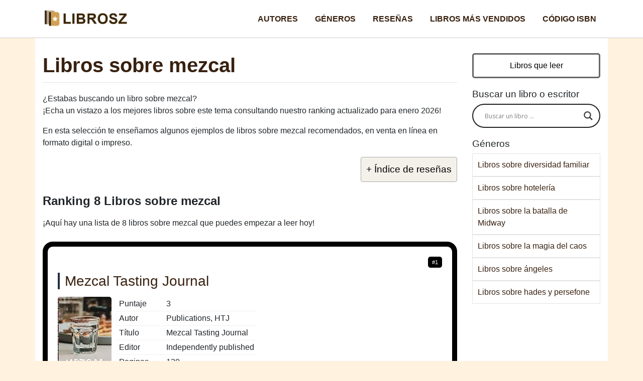

--- FILE ---
content_type: text/html; charset=UTF-8
request_url: https://librosz.es/generos/libros-sobre-mezcal/
body_size: 13961
content:
<!DOCTYPE html>
<html lang="es">
<head>
  <meta charset="utf-8">
  <meta name="viewport" content="width=device-width, initial-scale=1, shrink-to-fit=no">
  <link href="https://librosz.es/wp-content/themes/libros/css/stile-rosa.css" rel="stylesheet">
	<link rel="icon" href="/favicon.ico"  /><script src="https://ajax.googleapis.com/ajax/libs/jquery/3.6.0/jquery.min.js" defer></script>
<meta name='robots' content='max-image-preview:large' />
	<style>img:is([sizes="auto" i], [sizes^="auto," i]) { contain-intrinsic-size: 3000px 1500px }</style>
	
	<!-- This site is optimized with the Yoast SEO plugin v15.4 - https://yoast.com/wordpress/plugins/seo/ -->
	<title>▷ Mejores libros sobre mezcal 2026 - Clasificación de libros</title>
	<meta name="description" content="¿Estabas buscando libros sobre mezcal? Echa un vistazo al ranking de los libros sobre mezcal más recomendados en enero 2026 con resúmenes y opiniones de lectores." />
	<meta name="robots" content="index, follow, max-snippet:-1, max-image-preview:large, max-video-preview:-1" />
	<link rel="canonical" href="https://librosz.es/generos/libros-sobre-mezcal/" />
	<meta property="og:locale" content="es_ES" />
	<meta property="og:type" content="webpage" />
	<meta property="og:title" content="▷ Mejores libros sobre mezcal 2026 - Clasificación de libros" />
	<meta property="og:description" content="¿Estabas buscando libros sobre mezcal? Echa un vistazo al ranking de los libros sobre mezcal más recomendados en enero 2026 con resúmenes y opiniones de lectores." />
	<meta property="og:url" content="https://librosz.es/generos/libros-sobre-mezcal/" />
	<meta property="og:site_name" content="Librosz" />
	<meta property="article:publisher" content="https://www.facebook.com/libroszes/" />
	<meta property="og:image" content="https://librosz.es/thumbs/libros-sobre-mezcal.jpg" /><meta property="og:image:width" content="1920" />
	<meta property="og:image:height" content="1080" />
	<meta name="twitter:card" content="summary_large_image" />
	<meta name="twitter:creator" content="@librosz" />
	<meta name="twitter:site" content="@librosz" />
	<script type="application/ld+json" class="yoast-schema-graph">{"@context":"https://schema.org","@graph":[{"@type":"WebSite","@id":"https://librosz.es/#website","url":"https://librosz.es/","name":"Librosz","description":"","potentialAction":[{"@type":"SearchAction","target":"https://librosz.es/?s={search_term_string}","query-input":"required name=search_term_string"}],"inLanguage":"es"},{"@type":"WebPage","@id":"https://librosz.es/generos/libros-sobre-mezcal/#webpage","url":"https://librosz.es/generos/libros-sobre-mezcal/","name":"\u25b7 Mejores libros sobre mezcal 2026 - Clasificaci\u00f3n de libros","isPartOf":{"@id":"https://librosz.es/#website"},"datePublished":"2022-03-30T10:05:00+00:00","dateModified":"2022-03-30T10:05:00+00:00","author":{"@id":"https://librosz.es/#/schema/person/f943c8c936884f0a66dea3372d0f4cc7"},"description":"\u00bfEstabas buscando libros sobre mezcal? Echa un vistazo al ranking de los libros sobre mezcal m\u00e1s recomendados en enero 2026 con res\u00famenes y opiniones de lectores.","inLanguage":"es","potentialAction":[{"@type":"ReadAction","target":["https://librosz.es/generos/libros-sobre-mezcal/"]}]},{"@type":"Person","@id":"https://librosz.es/#/schema/person/f943c8c936884f0a66dea3372d0f4cc7","name":"Librosz","image":{"@type":"ImageObject","@id":"https://librosz.es/#personlogo","inLanguage":"es","url":"https://secure.gravatar.com/avatar/c9034e6c7ed216c201f5854e6428de68?s=96&d=wavatar&r=g","caption":"Librosz"},"sameAs":["https://librosz.es"]}]}</script>
	<!-- / Yoast SEO plugin. -->


<style id='classic-theme-styles-inline-css' type='text/css'>
/*! This file is auto-generated */
.wp-block-button__link{color:#fff;background-color:#32373c;border-radius:9999px;box-shadow:none;text-decoration:none;padding:calc(.667em + 2px) calc(1.333em + 2px);font-size:1.125em}.wp-block-file__button{background:#32373c;color:#fff;text-decoration:none}
</style>
<style id='global-styles-inline-css' type='text/css'>
:root{--wp--preset--aspect-ratio--square: 1;--wp--preset--aspect-ratio--4-3: 4/3;--wp--preset--aspect-ratio--3-4: 3/4;--wp--preset--aspect-ratio--3-2: 3/2;--wp--preset--aspect-ratio--2-3: 2/3;--wp--preset--aspect-ratio--16-9: 16/9;--wp--preset--aspect-ratio--9-16: 9/16;--wp--preset--color--black: #000000;--wp--preset--color--cyan-bluish-gray: #abb8c3;--wp--preset--color--white: #ffffff;--wp--preset--color--pale-pink: #f78da7;--wp--preset--color--vivid-red: #cf2e2e;--wp--preset--color--luminous-vivid-orange: #ff6900;--wp--preset--color--luminous-vivid-amber: #fcb900;--wp--preset--color--light-green-cyan: #7bdcb5;--wp--preset--color--vivid-green-cyan: #00d084;--wp--preset--color--pale-cyan-blue: #8ed1fc;--wp--preset--color--vivid-cyan-blue: #0693e3;--wp--preset--color--vivid-purple: #9b51e0;--wp--preset--gradient--vivid-cyan-blue-to-vivid-purple: linear-gradient(135deg,rgba(6,147,227,1) 0%,rgb(155,81,224) 100%);--wp--preset--gradient--light-green-cyan-to-vivid-green-cyan: linear-gradient(135deg,rgb(122,220,180) 0%,rgb(0,208,130) 100%);--wp--preset--gradient--luminous-vivid-amber-to-luminous-vivid-orange: linear-gradient(135deg,rgba(252,185,0,1) 0%,rgba(255,105,0,1) 100%);--wp--preset--gradient--luminous-vivid-orange-to-vivid-red: linear-gradient(135deg,rgba(255,105,0,1) 0%,rgb(207,46,46) 100%);--wp--preset--gradient--very-light-gray-to-cyan-bluish-gray: linear-gradient(135deg,rgb(238,238,238) 0%,rgb(169,184,195) 100%);--wp--preset--gradient--cool-to-warm-spectrum: linear-gradient(135deg,rgb(74,234,220) 0%,rgb(151,120,209) 20%,rgb(207,42,186) 40%,rgb(238,44,130) 60%,rgb(251,105,98) 80%,rgb(254,248,76) 100%);--wp--preset--gradient--blush-light-purple: linear-gradient(135deg,rgb(255,206,236) 0%,rgb(152,150,240) 100%);--wp--preset--gradient--blush-bordeaux: linear-gradient(135deg,rgb(254,205,165) 0%,rgb(254,45,45) 50%,rgb(107,0,62) 100%);--wp--preset--gradient--luminous-dusk: linear-gradient(135deg,rgb(255,203,112) 0%,rgb(199,81,192) 50%,rgb(65,88,208) 100%);--wp--preset--gradient--pale-ocean: linear-gradient(135deg,rgb(255,245,203) 0%,rgb(182,227,212) 50%,rgb(51,167,181) 100%);--wp--preset--gradient--electric-grass: linear-gradient(135deg,rgb(202,248,128) 0%,rgb(113,206,126) 100%);--wp--preset--gradient--midnight: linear-gradient(135deg,rgb(2,3,129) 0%,rgb(40,116,252) 100%);--wp--preset--font-size--small: 13px;--wp--preset--font-size--medium: 20px;--wp--preset--font-size--large: 36px;--wp--preset--font-size--x-large: 42px;--wp--preset--spacing--20: 0.44rem;--wp--preset--spacing--30: 0.67rem;--wp--preset--spacing--40: 1rem;--wp--preset--spacing--50: 1.5rem;--wp--preset--spacing--60: 2.25rem;--wp--preset--spacing--70: 3.38rem;--wp--preset--spacing--80: 5.06rem;--wp--preset--shadow--natural: 6px 6px 9px rgba(0, 0, 0, 0.2);--wp--preset--shadow--deep: 12px 12px 50px rgba(0, 0, 0, 0.4);--wp--preset--shadow--sharp: 6px 6px 0px rgba(0, 0, 0, 0.2);--wp--preset--shadow--outlined: 6px 6px 0px -3px rgba(255, 255, 255, 1), 6px 6px rgba(0, 0, 0, 1);--wp--preset--shadow--crisp: 6px 6px 0px rgba(0, 0, 0, 1);}:where(.is-layout-flex){gap: 0.5em;}:where(.is-layout-grid){gap: 0.5em;}body .is-layout-flex{display: flex;}.is-layout-flex{flex-wrap: wrap;align-items: center;}.is-layout-flex > :is(*, div){margin: 0;}body .is-layout-grid{display: grid;}.is-layout-grid > :is(*, div){margin: 0;}:where(.wp-block-columns.is-layout-flex){gap: 2em;}:where(.wp-block-columns.is-layout-grid){gap: 2em;}:where(.wp-block-post-template.is-layout-flex){gap: 1.25em;}:where(.wp-block-post-template.is-layout-grid){gap: 1.25em;}.has-black-color{color: var(--wp--preset--color--black) !important;}.has-cyan-bluish-gray-color{color: var(--wp--preset--color--cyan-bluish-gray) !important;}.has-white-color{color: var(--wp--preset--color--white) !important;}.has-pale-pink-color{color: var(--wp--preset--color--pale-pink) !important;}.has-vivid-red-color{color: var(--wp--preset--color--vivid-red) !important;}.has-luminous-vivid-orange-color{color: var(--wp--preset--color--luminous-vivid-orange) !important;}.has-luminous-vivid-amber-color{color: var(--wp--preset--color--luminous-vivid-amber) !important;}.has-light-green-cyan-color{color: var(--wp--preset--color--light-green-cyan) !important;}.has-vivid-green-cyan-color{color: var(--wp--preset--color--vivid-green-cyan) !important;}.has-pale-cyan-blue-color{color: var(--wp--preset--color--pale-cyan-blue) !important;}.has-vivid-cyan-blue-color{color: var(--wp--preset--color--vivid-cyan-blue) !important;}.has-vivid-purple-color{color: var(--wp--preset--color--vivid-purple) !important;}.has-black-background-color{background-color: var(--wp--preset--color--black) !important;}.has-cyan-bluish-gray-background-color{background-color: var(--wp--preset--color--cyan-bluish-gray) !important;}.has-white-background-color{background-color: var(--wp--preset--color--white) !important;}.has-pale-pink-background-color{background-color: var(--wp--preset--color--pale-pink) !important;}.has-vivid-red-background-color{background-color: var(--wp--preset--color--vivid-red) !important;}.has-luminous-vivid-orange-background-color{background-color: var(--wp--preset--color--luminous-vivid-orange) !important;}.has-luminous-vivid-amber-background-color{background-color: var(--wp--preset--color--luminous-vivid-amber) !important;}.has-light-green-cyan-background-color{background-color: var(--wp--preset--color--light-green-cyan) !important;}.has-vivid-green-cyan-background-color{background-color: var(--wp--preset--color--vivid-green-cyan) !important;}.has-pale-cyan-blue-background-color{background-color: var(--wp--preset--color--pale-cyan-blue) !important;}.has-vivid-cyan-blue-background-color{background-color: var(--wp--preset--color--vivid-cyan-blue) !important;}.has-vivid-purple-background-color{background-color: var(--wp--preset--color--vivid-purple) !important;}.has-black-border-color{border-color: var(--wp--preset--color--black) !important;}.has-cyan-bluish-gray-border-color{border-color: var(--wp--preset--color--cyan-bluish-gray) !important;}.has-white-border-color{border-color: var(--wp--preset--color--white) !important;}.has-pale-pink-border-color{border-color: var(--wp--preset--color--pale-pink) !important;}.has-vivid-red-border-color{border-color: var(--wp--preset--color--vivid-red) !important;}.has-luminous-vivid-orange-border-color{border-color: var(--wp--preset--color--luminous-vivid-orange) !important;}.has-luminous-vivid-amber-border-color{border-color: var(--wp--preset--color--luminous-vivid-amber) !important;}.has-light-green-cyan-border-color{border-color: var(--wp--preset--color--light-green-cyan) !important;}.has-vivid-green-cyan-border-color{border-color: var(--wp--preset--color--vivid-green-cyan) !important;}.has-pale-cyan-blue-border-color{border-color: var(--wp--preset--color--pale-cyan-blue) !important;}.has-vivid-cyan-blue-border-color{border-color: var(--wp--preset--color--vivid-cyan-blue) !important;}.has-vivid-purple-border-color{border-color: var(--wp--preset--color--vivid-purple) !important;}.has-vivid-cyan-blue-to-vivid-purple-gradient-background{background: var(--wp--preset--gradient--vivid-cyan-blue-to-vivid-purple) !important;}.has-light-green-cyan-to-vivid-green-cyan-gradient-background{background: var(--wp--preset--gradient--light-green-cyan-to-vivid-green-cyan) !important;}.has-luminous-vivid-amber-to-luminous-vivid-orange-gradient-background{background: var(--wp--preset--gradient--luminous-vivid-amber-to-luminous-vivid-orange) !important;}.has-luminous-vivid-orange-to-vivid-red-gradient-background{background: var(--wp--preset--gradient--luminous-vivid-orange-to-vivid-red) !important;}.has-very-light-gray-to-cyan-bluish-gray-gradient-background{background: var(--wp--preset--gradient--very-light-gray-to-cyan-bluish-gray) !important;}.has-cool-to-warm-spectrum-gradient-background{background: var(--wp--preset--gradient--cool-to-warm-spectrum) !important;}.has-blush-light-purple-gradient-background{background: var(--wp--preset--gradient--blush-light-purple) !important;}.has-blush-bordeaux-gradient-background{background: var(--wp--preset--gradient--blush-bordeaux) !important;}.has-luminous-dusk-gradient-background{background: var(--wp--preset--gradient--luminous-dusk) !important;}.has-pale-ocean-gradient-background{background: var(--wp--preset--gradient--pale-ocean) !important;}.has-electric-grass-gradient-background{background: var(--wp--preset--gradient--electric-grass) !important;}.has-midnight-gradient-background{background: var(--wp--preset--gradient--midnight) !important;}.has-small-font-size{font-size: var(--wp--preset--font-size--small) !important;}.has-medium-font-size{font-size: var(--wp--preset--font-size--medium) !important;}.has-large-font-size{font-size: var(--wp--preset--font-size--large) !important;}.has-x-large-font-size{font-size: var(--wp--preset--font-size--x-large) !important;}
:where(.wp-block-post-template.is-layout-flex){gap: 1.25em;}:where(.wp-block-post-template.is-layout-grid){gap: 1.25em;}
:where(.wp-block-columns.is-layout-flex){gap: 2em;}:where(.wp-block-columns.is-layout-grid){gap: 2em;}
:root :where(.wp-block-pullquote){font-size: 1.5em;line-height: 1.6;}
</style>
<link rel='stylesheet' id='contact-form-7-css' href='https://librosz.es/wp-content/plugins/contact-form-7/includes/css/styles.css?ver=5.4.1' type='text/css' media='all' />
<link rel='stylesheet' id='wpdreams-asl-basic-css' href='https://librosz.es/wp-content/plugins/ajax-search-lite/css/style.basic.css?ver=4.9.3' type='text/css' media='all' />
<link rel='stylesheet' id='wpdreams-ajaxsearchlite-css' href='https://librosz.es/wp-content/plugins/ajax-search-lite/css/style-curvy-black.css?ver=4.9.3' type='text/css' media='all' />


                <link href='//fonts.googleapis.com/css?family=Open+Sans' rel='stylesheet' type='text/css'>
                                <style type="text/css">
                    
            @font-face {
                font-family: 'aslsicons2';
                src: url('https://librosz.es/wp-content/plugins/ajax-search-lite/css/fonts/icons2.eot');
                src: url('https://librosz.es/wp-content/plugins/ajax-search-lite/css/fonts/icons2.eot?#iefix') format('embedded-opentype'),
                     url('https://librosz.es/wp-content/plugins/ajax-search-lite/css/fonts/icons2.woff2') format('woff2'),
                     url('https://librosz.es/wp-content/plugins/ajax-search-lite/css/fonts/icons2.woff') format('woff'),
                     url('https://librosz.es/wp-content/plugins/ajax-search-lite/css/fonts/icons2.ttf') format('truetype'),
                     url('https://librosz.es/wp-content/plugins/ajax-search-lite/css/fonts/icons2.svg#icons') format('svg');
                font-weight: normal;
                font-style: normal;
            }
            div[id*='ajaxsearchlitesettings'].searchsettings .asl_option_inner label {
                font-size: 0px !important;
                color: rgba(0, 0, 0, 0);
            }
            div[id*='ajaxsearchlitesettings'].searchsettings .asl_option_inner label:after {
                font-size: 11px !important;
                position: absolute;
                top: 0;
                left: 0;
                z-index: 1;
            }
            div[id*='ajaxsearchlite'].wpdreams_asl_container {
                width: 100%;
                margin: 0px 0px 0px 0px;
            }
            div[id*='ajaxsearchliteres'].wpdreams_asl_results div.resdrg span.highlighted {
                font-weight: bold;
                color: rgba(217, 49, 43, 1);
                background-color: rgba(238, 238, 238, 1);
            }
            div[id*='ajaxsearchliteres'].wpdreams_asl_results .results div.asl_image {
                width: 15px;
                height: 15px;
                background-size: cover;
                background-repeat: no-repeat;
            }
            div.asl_r .results {
                max-height: none;
            }
            
                div.asl_r.asl_w.vertical .results .item::after {
                    display: block;
                    position: absolute;
                    bottom: 0;
                    content: '';
                    height: 1px;
                    width: 100%;
                    background: #D8D8D8;
                }
                div.asl_r.asl_w.vertical .results .item.asl_last_item::after {
                    display: none;
                }
                                </style>
                            <script type="text/javascript">
                if ( typeof _ASL !== "undefined" && _ASL !== null && typeof _ASL.initialize !== "undefined" )
                    _ASL.initialize();
            </script>
            <noscript><style id="rocket-lazyload-nojs-css">.rll-youtube-player, [data-lazy-src]{display:none !important;}</style></noscript><script type="application/ld+json">{"@context":"https://schema.org","@type":"FAQPage","mainEntity":[{"@type":"Question","name":"¿Dónde puedo encontrar libros sobre mezcal?","acceptedAnswer":{"@type":"Answer","text":"En nuestra selección, encontrarás 8 libros sobre mezcal, con el título, editorial, fecha de publicación y una puntuación de 1 a 5 estrellas cada uno."}},{"@type":"Question","name":"¿Cuál es el mejor libro sobre mezcal?","acceptedAnswer":{"@type":"Answer","text":"Entre libros sobre mezcal, podrías leer Tequila Aficionado Mezcal Tasting Journal: A comprehensive journal and workbook for Mezcal enthusiasts to document their tasting journey complete with scoring worksheets and comprehensive aroma wheel, publicado en 2020 por Starkman, Alvin. Lee la historia y revisa la compra <a href=\"https://www.amazon.es/dp/B08DDJJ2M6?tag=libroszes-21\">aquí</a>."}},{"@type":"Question","name":"¿Cuál es el título de un libro sobre mezcal que sea barato?","acceptedAnswer":{"@type":"Answer","text":"Considerando 8 libros sobre mezcal, podrías empezar a leer Mezcal Tasting Journal escrito por el autor Publications, HTJ, publicado en 2022 por Independently published. "}}]}</script>



</head>

<body>


  <nav class="navbar navbar-expand-lg navbar-dark bg-dark fixed-top">
    <div class="container">
      <a class="navbar-brand" href="/" title="Librosz"> </a>
      <button class="navbar-toggler" type="button" data-toggle="collapse" data-target="#navbarResponsive" aria-controls="navbarResponsive" aria-expanded="false" aria-label="Toggle navigation">
        <span class="navbar-toggler-icon"></span>
      </button>
      <div class="collapse navbar-collapse" id="navbarResponsive">
	  
	  <div class="ml-auto"><ul id="menu-menu" class="nav navbar-nav  "><li itemscope="itemscope" itemtype="https://www.schema.org/SiteNavigationElement" id="menu-item-1048" class="menu-item menu-item-type-taxonomy menu-item-object-category menu-item-1048 nav-item"><a title="Autores" href="https://librosz.es/autores/" class="nav-link">Autores</a></li>
<li itemscope="itemscope" itemtype="https://www.schema.org/SiteNavigationElement" id="menu-item-1049" class="menu-item menu-item-type-taxonomy menu-item-object-category current-post-ancestor current-menu-parent current-post-parent active menu-item-1049 nav-item"><a title="Géneros" href="https://librosz.es/generos/" class="nav-link">Géneros</a></li>
<li itemscope="itemscope" itemtype="https://www.schema.org/SiteNavigationElement" id="menu-item-1050" class="menu-item menu-item-type-taxonomy menu-item-object-category menu-item-1050 nav-item"><a title="Reseñas" href="https://librosz.es/resenas/" class="nav-link">Reseñas</a></li>
<li itemscope="itemscope" itemtype="https://www.schema.org/SiteNavigationElement" id="menu-item-1056" class="menu-item menu-item-type-post_type menu-item-object-page menu-item-1056 nav-item"><a title="Libros más vendidos" href="https://librosz.es/ranking-de-libros-mas-vendidos/" class="nav-link">Libros más vendidos</a></li>
<li itemscope="itemscope" itemtype="https://www.schema.org/SiteNavigationElement" id="menu-item-1057" class="menu-item menu-item-type-post_type menu-item-object-page menu-item-1057 nav-item"><a title="Código ISBN" href="https://librosz.es/codigo-isbn/" class="nav-link">Código ISBN</a></li>
</ul></div>	  
        
		
		
      </div>
    </div>
  </nav>
	


  <!-- Page Content -->
  <div class="container">

    <div class="row">




      <div class="col-lg-9 ">
	  
									
						<h1>Libros sobre mezcal</h1>
					
					<div id="articolo">
<p>¿Estabas buscando un libro sobre mezcal?<br />
¡Echa un vistazo a los mejores libros sobre este tema consultando nuestro ranking actualizado para enero 2026!</p>
<p>En esta selección te enseñamos algunos ejemplos de libros sobre mezcal recomendados, en venta en línea en formato digital o impreso.</p>
<div id="ez-toc-container" class="ez-toc-v2_0_16 counter-hierarchy ez-toc-grey">
<div class="ez-toc-title-container" onclick="togglebut()">
<p class="ez-toc-title">+ Índice de reseñas</p>
<span class="ez-toc-title-toggle"></span></div>
<nav id="togglerin" style="display: none;"><ul class="ez-toc-list ez-toc-list-level-1">
<li class="ez-toc-page-1 ez-toc-heading-level-2"><a class="ez-toc-link" href="#ranking-libros-sobre-mezcal" >Ranking 8 Libros sobre mezcal</a></li>
<li class="ez-toc-page-1 ez-toc-heading-level-2"><a class="ez-toc-link" href="#escritores-libros-sobre-mezcal" >Escritores de Libros sobre mezcal</a></li>
<li class="ez-toc-page-1 ez-toc-heading-level-2"><a class="ez-toc-link" href="#faq">Preguntas acerca de libros</a></li><li class="ez-toc-page-1 ez-toc-heading-level-2"><a class="ez-toc-link" href="#related" >Búsquedas e ideas relacionadas</a></li><li class="ez-toc-page-1 ez-toc-heading-level-2"><a class="ez-toc-link" href="#que-libro" >¿Qué libro sobre mezcal leer?</a></li>
</ul></nav></div><h2 id="ranking-libros-sobre-mezcal">Ranking 8 Libros sobre mezcal</h2>
<p class="intro-classifica">¡Aquí hay una lista de 8 libros sobre mezcal que puedes empezar a leer hoy!</p>
<div class="ogg" itemscope itemtype="http://schema.org/Book"><span class="posit">#1</span><h3 class="prd">Mezcal Tasting Journal</h3>
<div class="immagine"><img decoding="async" itemprop="image" loading="lazy" src="data:image/svg+xml,%3Csvg%20xmlns='http://www.w3.org/2000/svg'%20viewBox='0%200%200%200'%3E%3C/svg%3E" class="lazyload" alt="Mezcal Tasting Journal" data-lazy-src="https://m.media-amazon.com/images/I/41oE3QeSjXL._SL160_.jpg"><noscript><img decoding="async" itemprop="image" loading="lazy" src="https://m.media-amazon.com/images/I/41oE3QeSjXL._SL160_.jpg" class="lazyload" alt="Mezcal Tasting Journal"></noscript></div>
<div id="dettaglioc1" class="dettaglio city">
<table>
<tbody>
<tr >
<td class="property" >Puntaje</td>
<td >3</td>
</tr>
<tr itemprop="author" itemscope="" itemtype="http://schema.org/Person">
<td class="property" >Autor</td>
<td itemprop="name">Publications, HTJ</td>
</tr>
<tr>
<td class="property">Título</td>
<td itemprop="name" role="heading" >Mezcal Tasting Journal</td>
</tr>
<tr>
<td class="property">Editor</td>
<td itemprop="publisher">Independently published</td>
</tr>
<tr>
<td class="property">Paginas</td>
<td itemprop="numberOfPages">120</td>
</tr>
<tr>
<td class="property">Publicación</td>
<td itemprop="datePublished">2022</td>
</tr>
</tbody>
</table>

</div>
<p class="trama">Trama: No, mezcal and tequila aren't the same, but you probably already know that since you're reading this...</p>
<div class="interazioni">
<a class="offrec offrecb" href="https://www.amazon.es/dp/B09TJNSGWF?tag=libroszes-21" rel="nofollow" target="blank" >Ver oferta</a>
<a href="https://www.amazon.es/review/B09TJNSGWF?tag=libroszes-21"  role="button" rel="nofollow noreferrer" class="offrec">Reseñas</a></div>
</div>
<div class="ogg" itemscope itemtype="http://schema.org/Book"><span class="posit">#2</span><h3 class="prd">Le goût du Mezcal (Littérature étrangère)</h3>
<div class="immagine"><img decoding="async" itemprop="image" loading="lazy" src="data:image/svg+xml,%3Csvg%20xmlns='http://www.w3.org/2000/svg'%20viewBox='0%200%200%200'%3E%3C/svg%3E" class="lazyload" alt="Le goût du Mezcal (Littérature étrangère)" data-lazy-src="https://m.media-amazon.com/images/I/41Rrbl1DRLL._SL160_.jpg"><noscript><img decoding="async" itemprop="image" loading="lazy" src="https://m.media-amazon.com/images/I/41Rrbl1DRLL._SL160_.jpg" class="lazyload" alt="Le goût du Mezcal (Littérature étrangère)"></noscript></div>
<div id="dettaglioc2" class="dettaglio city">
<table>
<tbody>
<tr >
<td class="property" >Puntaje</td>
<td >3</td>
</tr>
<tr itemprop="author" itemscope="" itemtype="http://schema.org/Person">
<td class="property" >Autor</td>
<td itemprop="name">Sandin, Miguel</td>
</tr>
<tr>
<td class="property">Título</td>
<td itemprop="name" role="heading" >Le goût du Mezcal (Littérature étrangère)</td>
</tr>
<tr>
<td class="property">Editor</td>
<td itemprop="publisher">JC Lattès</td>
</tr>
<tr>
<td class="property">Paginas</td>
<td itemprop="numberOfPages">533</td>
</tr>
<tr>
<td class="property">Publicación</td>
<td itemprop="datePublished">2012</td>
</tr>
</tbody>
</table>

</div>
<p class="trama">Trama: Augusto Cons, veuf depuis peu et ex-fonctionnaire, arrive à Madrid pour chercher du travail, mais l...</p>
<div class="interazioni">
<a class="offrec offrecb" href="https://www.amazon.es/dp/2709636409?tag=libroszes-21" rel="nofollow" target="blank" >Ver oferta</a>
<a href="https://www.amazon.es/review/2709636409?tag=libroszes-21"  role="button" rel="nofollow noreferrer" class="offrec">Reseñas</a></div>
</div>
<div class="ogg" itemscope itemtype="http://schema.org/Book"><span class="posit">#3</span><h3 class="prd">The Mezcal Rush: Explorations in Agave Country</h3>
<div class="immagine"><img decoding="async" itemprop="image" loading="lazy" src="data:image/svg+xml,%3Csvg%20xmlns='http://www.w3.org/2000/svg'%20viewBox='0%200%200%200'%3E%3C/svg%3E" class="lazyload" alt="The Mezcal Rush: Explorations in Agave Country" data-lazy-src="https://m.media-amazon.com/images/I/51Uwgk-aDrL._SL160_.jpg"><noscript><img decoding="async" itemprop="image" loading="lazy" src="https://m.media-amazon.com/images/I/51Uwgk-aDrL._SL160_.jpg" class="lazyload" alt="The Mezcal Rush: Explorations in Agave Country"></noscript></div>
<div id="dettaglioc3" class="dettaglio city">
<table>
<tbody>
<tr >
<td class="property" >Puntaje</td>
<td >4</td>
</tr>
<tr itemprop="author" itemscope="" itemtype="http://schema.org/Person">
<td class="property" >Autor</td>
<td itemprop="name">Greene, Granville</td>
</tr>
<tr>
<td class="property">Título</td>
<td itemprop="name" role="heading" >The Mezcal Rush: Explorations in Agave Country</td>
</tr>
<tr>
<td class="property">Editor</td>
<td itemprop="publisher">Counterpoint</td>
</tr>
<tr>
<td class="property">Paginas</td>
<td itemprop="numberOfPages">295</td>
</tr>
<tr>
<td class="property">Publicación</td>
<td itemprop="datePublished">2017</td>
</tr>
</tbody>
</table>

</div>
<p class="trama">Trama: "A rich, inclusive portrait of one of the world's great drinks." —Kirkus ReviewsMezcal. In recent ...</p>
<div class="interazioni">
<a class="offrec offrecb" href="https://www.amazon.es/dp/1619028441?tag=libroszes-21" rel="nofollow" target="blank" >Ver oferta</a>
<a href="https://www.amazon.es/review/1619028441?tag=libroszes-21"  role="button" rel="nofollow noreferrer" class="offrec">Reseñas</a></div>
</div>
<div class="ogg" itemscope itemtype="http://schema.org/Book"><span class="posit">#4</span><h3 class="prd">HABEMUS MEZCAL: Lo que quería saber del Mezcal y temía preguntar (II)</h3>
<div class="immagine"><img decoding="async" itemprop="image" loading="lazy" src="data:image/svg+xml,%3Csvg%20xmlns='http://www.w3.org/2000/svg'%20viewBox='0%200%200%200'%3E%3C/svg%3E" class="lazyload" alt="HABEMUS MEZCAL: Lo que quería saber del Mezcal y temía preguntar (II)" data-lazy-src="https://m.media-amazon.com/images/I/51zh-0Yl0oL._SL160_.jpg"><noscript><img decoding="async" itemprop="image" loading="lazy" src="https://m.media-amazon.com/images/I/51zh-0Yl0oL._SL160_.jpg" class="lazyload" alt="HABEMUS MEZCAL: Lo que quería saber del Mezcal y temía preguntar (II)"></noscript></div>
<div id="dettaglioc4" class="dettaglio city">
<table>
<tbody>
<tr >
<td class="property" >Puntaje</td>
<td >5</td>
</tr>
<tr itemprop="author" itemscope="" itemtype="http://schema.org/Person">
<td class="property" >Autor</td>
<td itemprop="name">Quiroz Márquez, Jorge</td>
</tr>
<tr>
<td class="property">Título</td>
<td itemprop="name" role="heading" >HABEMUS MEZCAL: Lo que quería saber del Mezcal y temía preguntar (II)</td>
</tr>
<tr>
<td class="property">Editor</td>
<td itemprop="publisher">Independently published</td>
</tr>
<tr>
<td class="property">Paginas</td>
<td itemprop="numberOfPages">85</td>
</tr>
<tr>
<td class="property">Publicación</td>
<td itemprop="datePublished">2021</td>
</tr>
</tbody>
</table>

</div>
<p class="trama">Trama: Segundo libro de la serie Habemus Mezcal....</p>
<div class="interazioni">
<a class="offrec offrecb" href="https://www.amazon.es/dp/B09FC91QZF?tag=libroszes-21" rel="nofollow" target="blank" >Ver oferta</a>
<a href="https://www.amazon.es/review/B09FC91QZF?tag=libroszes-21"  role="button" rel="nofollow noreferrer" class="offrec">Reseñas</a></div>
</div>
<div class="ogg" itemscope itemtype="http://schema.org/Book"><span class="posit">#5</span><h3 class="prd">My Christmas Spirit is Mezcal: My Christmas Spirit is Mezcal Power Journal</h3>
<div class="immagine"><img decoding="async" itemprop="image" loading="lazy" src="data:image/svg+xml,%3Csvg%20xmlns='http://www.w3.org/2000/svg'%20viewBox='0%200%200%200'%3E%3C/svg%3E" class="lazyload" alt="My Christmas Spirit is Mezcal: My Christmas Spirit is Mezcal Power Journal" data-lazy-src="https://m.media-amazon.com/images/I/41StiP7ENIL._SL160_.jpg"><noscript><img decoding="async" itemprop="image" loading="lazy" src="https://m.media-amazon.com/images/I/41StiP7ENIL._SL160_.jpg" class="lazyload" alt="My Christmas Spirit is Mezcal: My Christmas Spirit is Mezcal Power Journal"></noscript></div>
<div id="dettaglioc5" class="dettaglio city">
<table>
<tbody>
<tr >
<td class="property" >Puntaje</td>
<td >3</td>
</tr>
<tr itemprop="author" itemscope="" itemtype="http://schema.org/Person">
<td class="property" >Autor</td>
<td itemprop="name">Cadre Publishing, Black</td>
</tr>
<tr>
<td class="property">Título</td>
<td itemprop="name" role="heading" >My Christmas Spirit is Mezcal: My Christmas Spirit is Mezcal Power Journal</td>
</tr>
<tr>
<td class="property">Editor</td>
<td itemprop="publisher">Independently published</td>
</tr>
<tr>
<td class="property">Paginas</td>
<td itemprop="numberOfPages">120</td>
</tr>
<tr>
<td class="property">Publicación</td>
<td itemprop="datePublished">2020</td>
</tr>
</tbody>
</table>

</div>
<p class="trama">Trama: My Christmas Spirit is Mezcal: 6" x 9" 120-page, Celebrating Black Culture and Beauty themed journal...</p>
<div class="interazioni">
<a class="offrec offrecb" href="https://www.amazon.es/dp/B08QWHW914?tag=libroszes-21" rel="nofollow" target="blank" >Ver oferta</a>
<a href="https://www.amazon.es/review/B08QWHW914?tag=libroszes-21"  role="button" rel="nofollow noreferrer" class="offrec">Reseñas</a></div>
</div>
<div class="ogg" itemscope itemtype="http://schema.org/Book"><span class="posit">#6</span><h3 class="prd">Mitología Cheroqui: Fascinantes mitos y leyendas de una tribu de nativos americanos</h3>
<div class="immagine"><img decoding="async" itemprop="image" loading="lazy" src="data:image/svg+xml,%3Csvg%20xmlns='http://www.w3.org/2000/svg'%20viewBox='0%200%200%200'%3E%3C/svg%3E" class="lazyload" alt="Mitología Cheroqui: Fascinantes mitos y leyendas de una tribu de nativos americanos" data-lazy-src="https://m.media-amazon.com/images/I/51mc1xJXICL._SL160_.jpg"><noscript><img decoding="async" itemprop="image" loading="lazy" src="https://m.media-amazon.com/images/I/51mc1xJXICL._SL160_.jpg" class="lazyload" alt="Mitología Cheroqui: Fascinantes mitos y leyendas de una tribu de nativos americanos"></noscript></div>
<div id="dettaglioc6" class="dettaglio city">
<table>
<tbody>
<tr >
<td class="property" >Puntaje</td>
<td >3</td>
</tr>
<tr itemprop="author" itemscope="" itemtype="http://schema.org/Person">
<td class="property" >Autor</td>
<td itemprop="name">Clayton, Matt</td>
</tr>
<tr>
<td class="property">Título</td>
<td itemprop="name" role="heading" >Mitología Cheroqui: Fascinantes mitos y leyendas de una tribu de nativos americanos</td>
</tr>
<tr>
<td class="property">Editor</td>
<td itemprop="publisher">Independently published</td>
</tr>
<tr>
<td class="property">Paginas</td>
<td itemprop="numberOfPages">52</td>
</tr>
<tr>
<td class="property">Publicación</td>
<td itemprop="datePublished">2020</td>
</tr>
</tbody>
</table>

</div>
<p class="trama">Trama: Explore los cautivadores mitos cheroquiEn el mito cheroqui —como en otras tradiciones indígenas a...</p>
<div class="interazioni">
<a class="offrec offrecb" href="https://www.amazon.es/dp/B08MTY6H8T?tag=libroszes-21" rel="nofollow" target="blank" >Ver oferta</a>
<a href="https://www.amazon.es/review/B08MTY6H8T?tag=libroszes-21"  role="button" rel="nofollow noreferrer" class="offrec">Reseñas</a></div>
</div>
<div class="ogg" itemscope itemtype="http://schema.org/Book"><span class="posit">#7</span><h3 class="prd">Lined Notebook Journal Para Todo Mal Mezcal funny mezcal gift: Happy, Daily, Life, 120 Pages, To Do List, Goal, 6x9 inch, Event</h3>
<div class="immagine"><img decoding="async" itemprop="image" loading="lazy" src="data:image/svg+xml,%3Csvg%20xmlns='http://www.w3.org/2000/svg'%20viewBox='0%200%200%200'%3E%3C/svg%3E" class="lazyload" alt="Lined Notebook Journal Para Todo Mal Mezcal funny mezcal gift: Happy, Daily, Life, 120 Pages, To Do List, Goal, 6x9 inch, Event" data-lazy-src="https://m.media-amazon.com/images/I/31HE7mbktZL._SL160_.jpg"><noscript><img decoding="async" itemprop="image" loading="lazy" src="https://m.media-amazon.com/images/I/31HE7mbktZL._SL160_.jpg" class="lazyload" alt="Lined Notebook Journal Para Todo Mal Mezcal funny mezcal gift: Happy, Daily, Life, 120 Pages, To Do List, Goal, 6x9 inch, Event"></noscript></div>
<div id="dettaglioc7" class="dettaglio city">
<table>
<tbody>
<tr >
<td class="property" >Puntaje</td>
<td >3</td>
</tr>
<tr itemprop="author" itemscope="" itemtype="http://schema.org/Person">
<td class="property" >Autor</td>
<td itemprop="name">Landry, Dania</td>
</tr>
<tr>
<td class="property">Título</td>
<td itemprop="name" role="heading" >Lined Notebook Journal Para Todo Mal Mezcal funny mezcal gift: Happy, Daily, Life, 120 Pages, To Do List, Goal, 6x9 inch, Event</td>
</tr>
<tr>
<td class="property">Editor</td>
<td itemprop="publisher">Independently published</td>
</tr>
<tr>
<td class="property">Paginas</td>
<td itemprop="numberOfPages">120</td>
</tr>
<tr>
<td class="property">Publicación</td>
<td itemprop="datePublished">2021</td>
</tr>
</tbody>
</table>

</div>
<p class="trama">Trama: Lined Notebook Journal Para Todo Mal Mezcal funny mezcal gift.This Lined Notebook Journal Para Todo ...</p>
<div class="interazioni">
<a class="offrec offrecb" href="https://www.amazon.es/dp/B08VQGB3Z5?tag=libroszes-21" rel="nofollow" target="blank" >Ver oferta</a>
<a href="https://www.amazon.es/review/B08VQGB3Z5?tag=libroszes-21"  role="button" rel="nofollow noreferrer" class="offrec">Reseñas</a></div>
</div>
<div class="ogg" itemscope itemtype="http://schema.org/Book"><span class="posit">#8</span><h3 class="prd">Tequila Aficionado Mezcal Tasting Journal: A comprehensive journal and workbook for Mezcal enthusiasts to document their tasting journey complete with scoring worksheets and comprehensive aroma wheel</h3>
<div class="immagine"><img decoding="async" itemprop="image" loading="lazy" src="data:image/svg+xml,%3Csvg%20xmlns='http://www.w3.org/2000/svg'%20viewBox='0%200%200%200'%3E%3C/svg%3E" class="lazyload" alt="Tequila Aficionado Mezcal Tasting Journal: A comprehensive journal and workbook for Mezcal enthusiasts to document their tasting journey complete with scoring worksheets and comprehensive aroma wheel" data-lazy-src="https://m.media-amazon.com/images/I/51gyCvBZUSL._SL160_.jpg"><noscript><img decoding="async" itemprop="image" loading="lazy" src="https://m.media-amazon.com/images/I/51gyCvBZUSL._SL160_.jpg" class="lazyload" alt="Tequila Aficionado Mezcal Tasting Journal: A comprehensive journal and workbook for Mezcal enthusiasts to document their tasting journey complete with scoring worksheets and comprehensive aroma wheel"></noscript></div>
<div id="dettaglioc8" class="dettaglio city">
<table>
<tbody>
<tr >
<td class="property" >Puntaje</td>
<td >3.4</td>
</tr>
<tr itemprop="author" itemscope="" itemtype="http://schema.org/Person">
<td class="property" >Autor</td>
<td itemprop="name">Starkman, Alvin</td>
</tr>
<tr>
<td class="property">Título</td>
<td itemprop="name" role="heading" >Tequila Aficionado Mezcal Tasting Journal: A comprehensive journal and workbook for Mezcal enthusiasts to document their tasting journey complete with scoring worksheets and comprehensive aroma wheel</td>
</tr>
<tr>
<td class="property">Editor</td>
<td itemprop="publisher">Independently published</td>
</tr>
<tr>
<td class="property">Paginas</td>
<td itemprop="numberOfPages">68</td>
</tr>
<tr>
<td class="property">Publicación</td>
<td itemprop="datePublished">2020</td>
</tr>
</tbody>
</table>

</div>
<p class="trama">Trama: A comprehensive journal and workbook for Mezcal enthusiasts to document their tasting journey comple...</p>
<div class="interazioni">
<a class="offrec offrecb" href="https://www.amazon.es/dp/B08DDJJ2M6?tag=libroszes-21" rel="nofollow" target="blank" >Ver oferta</a>
<a href="https://www.amazon.es/review/B08DDJJ2M6?tag=libroszes-21"  role="button" rel="nofollow noreferrer" class="offrec">Reseñas</a></div>
</div><h2 id="escritores-libros-sobre-mezcal">Escritores de libros sobre mezcal</h2><p>Hemos mencionado 8 autores de libros sobre mezcal y a continuación proporcionamos una tabla resumen de los escritores.</p><table class="dataTable display responsive" id="confronto">
    <thead>
        <tr>
            <th>Autor</th>
<th>Libros</th>
        </tr>
    </thead>
    <tbody><tr><td>Publications, HTJ</td><td>1</td></tr><tr><td>Sandin, Miguel</td><td>1</td></tr><tr><td>Greene, Granville</td><td>1</td></tr><tr><td>Quiroz Márquez, Jorge</td><td>1</td></tr><tr><td>Cadre Publishing, Black</td><td>1</td></tr><tr><td>Clayton, Matt</td><td>1</td></tr><tr><td>Landry, Dania</td><td>1</td></tr><tr><td>Starkman, Alvin</td><td>1</td></tr></tbody></table><div id="faq"><h2>Preguntas sobre libros</h2><h3>¿Dónde puedo encontrar libros sobre mezcal?</h3><p>En nuestra selección, encontrará 8 libros sobre mezcal, con el título, editorial, fecha de publicación y una puntuación de 1 a 5 estrellas cada uno.</p><h3>¿Cuál es el mejor libro sobre mezcal?</h3><p>Entre libros sobre mezcal, podrías leer Tequila Aficionado Mezcal Tasting Journal: A comprehensive journal and workbook for Mezcal enthusiasts to document their tasting journey complete with scoring worksheets and comprehensive aroma wheel, publicado en 2020 por Starkman, Alvin. Lee la historia y revisa la compra <a href="https://www.amazon.es/dp/B08DDJJ2M6?tag=libroszes-21">aquí</a>.</p><h3>¿Cuál es el título de un libro sobre mezcal que sea barato?</h3><p>Considerando 8 libros sobre mezcal, podrías empezar a leer Mezcal Tasting Journal escrito por el autor Publications, HTJ, publicado en 2022 por Independently published. </p></div><h2 id="related">Búsquedas e ideas relacionadas</h2>
<p></p><ul class="suggeriti-ul"><li>libros baratos sobre mezcal</li><li>libros sobre mezcal para leer</li><li>libros más vendidos  mezcal</li></ul>
<h2 id="que-libro">¿Qué libro sobre mezcal leer?</h2>
<p>En la lista hay ofertas para libros sobre mezcal con precios ya rebajados, o de unos pocos euros, para comprar en línea.</p>
<p>Si quieres decidir qué libro sobre mezcal elegir entre los muchos títulos que abordan el mismo tema, puedes ver las mejores valoraciones de lectores que ya han ordenado el libro en el pasado.</p>
<p>Leer reseñas te garantiza que tomarás una buena decisión para adquirir el libro que mejor se adapte a tu preferencia.</p>
<p>Encuentra fácilmente todas las promociones de libros sobre mezcal en las que podrías estar interesado y lee las valoraciones de otros lectores antes de comprar cualquier libro, aun si es barato o si está en el top 10 de un ranking.</p>
<p>Obviamente nuestro consejo es que no te quedes en la portada del libro, sino que te fijes también en el número de páginas para decidir si tiene tiempo suficiente para leerlo y también comprobar el nombre del autor si tienes preferencias en cuanto a esto.</p>
<img src="data:image/svg+xml,%3Csvg%20xmlns='http://www.w3.org/2000/svg'%20viewBox='0%200%201920%201080'%3E%3C/svg%3E" alt="Libros sobre mezcal" loading="lazy" width="1920" height="1080" style="width:100%;height:100%" data-lazy-src="/thumbs/libros-sobre-mezcal.jpg" /><noscript><img src="/thumbs/libros-sobre-mezcal.jpg" alt="Libros sobre mezcal" loading="lazy" width="1920" height="1080" style="width:100%;height:100%" /></noscript>						
						<div class="author-box-wrap disclaim" style="
    font-size: 0.85em;
"><img alt="Librosz Team" src="data:image/svg+xml,%3Csvg%20xmlns='http://www.w3.org/2000/svg'%20viewBox='0%200%2085%2085'%3E%3C/svg%3E" class="avatar avatar-96 photo" height="85" width="85" loading="lazy" style="    float: left;    margin-right: 10px;" data-lazy-src="/librosz-team.jpg"><noscript><img alt="Librosz Team" src="/librosz-team.jpg" class="avatar avatar-96 photo" height="85" width="85" loading="lazy" style="    float: left;    margin-right: 10px;"></noscript><div class="desc"><div class="td-author-name vcard author"><span class="fn" style="    font-weight: 700;"><a href="/sobre-nosotros/" style="    color: #000000;    text-decoration:underline;    font-style: normal;">Librosz Team</a></span></div><div class="td-author-description">El ranking fue creado por el personal de acuerdo con <a href="javascript:disclaimer()" rel="nofollow noreferrer"> <small style="font-size:12px;color:#676767 !important;text-decoration:underline">disclaimer</small></a>. Al participar en el programa de afiliados de Amazon, recibimos un pequeño porcentaje de sus compras para mantener el sitio activo.</div><div class="td-author-social"></div><div class="clearfix"></div></div></div>
						
						


		
	<div class="rating">
<h3>¿Cómo valoras estos libros?</h3>
<span class="fa fa-star checked"></span><span class="fa fa-star checked"></span><span class="fa fa-star checked"></span><span class="fa fa-star checked"></span><span class="fa fa-star"></span> (puntuación: <span class="js-rmp-avg-rating">4.9</span> | <span class="js-rmp-vote-count">12</span> votos)
<form action="/vote/" method="POST" id="voto" target="_blank" />
<span><input type="radio" name="voto" id="str1" value="1"><label for="str1">1</label></span>    <span><input type="radio" name="voto" id="str2" value="2"><label for="str2">2</label></span>    <span><input type="radio" name="voto" id="str3" value="3"><label for="str3">3</label></span>    <span><input type="radio" name="voto" id="str4" value="4"><label for="str4">4</label></span>    <span><input type="radio" name="voto" id="str5" value="5"><label for="str5">5</label></span>
<input type="hidden" name="postid" id="pid" value="46143">
<button class="offrec" style="margin: 10px auto;display:block;">¡Puntúalo!</button></form>
</div>
						
		

						
						
						
<div class="condividi"></div><ul class="condividi-getseofix">

<li class="fb-getseofix">
<a href="https://www.facebook.com/sharer/sharer.php?u=https://librosz.es/generos/libros-sobre-mezcal/&t=Libros sobre mezcal" target="_blank" rel="noreferrer">
<span class="fbx-getseofix"></span> Facebook</a>
</li>

<li class="tw-getseofix">
<a href="https://twitter.com/share?url=https://librosz.es/generos/libros-sobre-mezcal/&text=Libros sobre mezcal" target="_blank" rel="noreferrer">
<span class="twx-getseofix"></span> Twitter</a>
</li>

</ul>
<ul class="condividi-getseofix">

<li class="pi-getseofix">
<a href="http://pinterest.com/pin/create/button/?url=https://librosz.es/generos/libros-sobre-mezcal/" target="_blank" rel="noreferrer">
<span class="pix-getseofix"></span> Pinterest</a>
</li>

<li class="wa-getseofix">
<a href="https://wa.me/?text=https://librosz.es/generos/libros-sobre-mezcal/" target="_blank" rel="noreferrer">
<span class="wax-getseofix"></span> WhatsApp</a>
</li>

</ul>


	




<h3 class="altrih">Otros libros interesantes</h3>
<ul class="altri">

<li><a  href="https://librosz.es/generos/libros-sobre-alvaro-uribe-velez/">Libros sobre álvaro uribe vélez</a></li><li><a  href="https://librosz.es/generos/libros-sobre-el-gran-capitan/">Libros sobre el gran capitán</a></li></ul>

						
						
						<div class="breadcrumbs">
					<div class="breadcrumbs-container col s12">
				
				<ol class="breadcrumb-top" itemscope itemtype="https://schema.org/BreadcrumbList">
  <li itemprop="itemListElement" itemscope
      itemtype="https://schema.org/ListItem">
    <a itemprop="item" href="/">
        <span itemprop="name">Todos los libros</span></a>
    <meta itemprop="position" content="1" />
  </li> 
<li itemprop="itemListElement" itemscope
      itemtype="https://schema.org/ListItem">
<a itemscope itemtype="https://schema.org/WebPage"
       itemprop="item" itemid="https://librosz.es/generos/" href="https://librosz.es/generos/"><span itemprop="name">Géneros</span></a>
    <meta itemprop="position" content="2" />
  </li>   <li itemprop="itemListElement" itemscope
      itemtype="https://schema.org/ListItem">
    <span itemprop="name">Libros sobre mezcal</span>
    <meta itemprop="position" content="3" />
  </li>
</ol>
</div></div>
						
						
					</div>

	
								
		  

			
		  
		  		
		
        <!-- /.row -->

      </div>
      <!-- /.col-lg-9 -->


      <div class="col-lg-3">

      <div id="custom_html-8" class="widget_text widget widget_custom_html"><div class="textwidget custom-html-widget"><a href="/libros-que-leer-antes-de-morir/" class="scrivi">Libros que leer</a></div></div><div id="ajaxsearchlitewidget-3" class="widget AjaxSearchLiteWidget"><h3>Buscar un libro o escritor</h3><div id='ajaxsearchlite1' class="wpdreams_asl_container asl_w asl_m asl_m_1">
<div class="probox">

    
    <div class='promagnifier'>
                <div class='innericon'>
            <svg version="1.1" xmlns="http://www.w3.org/2000/svg" xmlns:xlink="http://www.w3.org/1999/xlink" x="0px" y="0px" width="512px" height="512px" viewBox="0 0 512 512" enable-background="new 0 0 512 512" xml:space="preserve">
                <path d="M460.355,421.59L353.844,315.078c20.041-27.553,31.885-61.437,31.885-98.037
                    C385.729,124.934,310.793,50,218.686,50C126.58,50,51.645,124.934,51.645,217.041c0,92.106,74.936,167.041,167.041,167.041
                    c34.912,0,67.352-10.773,94.184-29.158L419.945,462L460.355,421.59z M100.631,217.041c0-65.096,52.959-118.056,118.055-118.056
                    c65.098,0,118.057,52.959,118.057,118.056c0,65.096-52.959,118.056-118.057,118.056C153.59,335.097,100.631,282.137,100.631,217.041
                    z"/>
            </svg>
        </div>
    </div>

    
    
    <div class='prosettings' style='display:none;' data-opened=0>
                <div class='innericon'>
            <svg version="1.1" xmlns="http://www.w3.org/2000/svg" xmlns:xlink="http://www.w3.org/1999/xlink" x="0px" y="0px" width="512px" height="512px" viewBox="0 0 512 512" enable-background="new 0 0 512 512" xml:space="preserve">
                <polygon transform = "rotate(90 256 256)" points="142.332,104.886 197.48,50 402.5,256 197.48,462 142.332,407.113 292.727,256 "/>
            </svg>
        </div>
    </div>

    
    
    <div class='proinput'>
        <form autocomplete="off" aria-label='Ajax search form'>
            <input aria-label='Search input' type='search' class='orig' name='phrase' placeholder='Buscar un libro ...' value='' autocomplete="off"/>
            <input aria-label='Autocomplete input, do not use this' type='text' class='autocomplete' name='phrase' value='' autocomplete="off"/>
            <input type='submit' value="Start search" style='width:0; height: 0; visibility: hidden;'>
        </form>
    </div>

    
    
    <div class='proloading'>

        <div class="asl_loader"><div class="asl_loader-inner asl_simple-circle"></div></div>

            </div>

            <div class='proclose'>
            <svg version="1.1" xmlns="http://www.w3.org/2000/svg" xmlns:xlink="http://www.w3.org/1999/xlink" x="0px"
                 y="0px"
                 width="512px" height="512px" viewBox="0 0 512 512" enable-background="new 0 0 512 512"
                 xml:space="preserve">
            <polygon points="438.393,374.595 319.757,255.977 438.378,137.348 374.595,73.607 255.995,192.225 137.375,73.622 73.607,137.352 192.246,255.983 73.622,374.625 137.352,438.393 256.002,319.734 374.652,438.378 "/>
        </svg>
        </div>
    
    
</div>
</div>


<div id='ajaxsearchlitesettings1' class="searchsettings wpdreams_asl_settings asl_w asl_s asl_s_1">
    <form name='options' autocomplete='off'>

        
        
		<div class="asl_option_inner hiddend">
			<input type='hidden' name='qtranslate_lang' id='qtranslate_lang1'
				   value='0'/>
		</div>

		
		
        <fieldset class="asl_sett_scroll">
            <legend style="display: none;">Generic selectors</legend>
            <div class="asl_option">
                <div class="asl_option_inner">
                    <input type="checkbox" value="exact" id="set_exactonly1"
                           title="Exact matches only"
                           name="asl_gen[]" />
                    <label for="set_exactonly1">Exact matches only</label>
                </div>
                <div class="asl_option_label">
                    Exact matches only                </div>
            </div>
            <div class="asl_option">
                <div class="asl_option_inner">
                    <input type="checkbox" value="title" id="set_intitle1"
                           title="Search in title"
                           name="asl_gen[]"  checked="checked"/>
                    <label for="set_intitle1">Search in title</label>
                </div>
                <div class="asl_option_label">
                    Search in title                </div>
            </div>
            <div class="asl_option">
                <div class="asl_option_inner">
                    <input type="checkbox" value="content" id="set_incontent1"
                           title="Search in content"
                           name="asl_gen[]" />
                    <label for="set_incontent1">Search in content</label>
                </div>
                <div class="asl_option_label">
                    Search in content                </div>
            </div>
            <div class="asl_option_inner hiddend">
                <input type="checkbox" value="excerpt" id="set_inexcerpt1"
                       title="Search in excerpt"
                       name="asl_gen[]" />
                <label for="set_inexcerpt1">Search in excerpt</label>
            </div>
		</fieldset>
		<fieldset class="asl_sett_scroll">
            				<div class="asl_option_inner hiddend">
					<input type="checkbox" value="post"
						   id="1customset_11"
						   title="Hidden option, ignore please"
						   name="customset[]" checked="checked"/>
					<label for="1customset_11">Hidden</label>
				</div>
				<div class="asl_option_label hiddend"></div>

				        </fieldset>
            </form>
</div>

<div id='ajaxsearchliteres1' class='vertical wpdreams_asl_results asl_w asl_r asl_r_1'>

    
    <div class="results">

        
            <div class="resdrg">
            </div>

        
    </div>

    
    
</div>

    <div id="asl_hidden_data">
        <svg style="position:absolute" height="0" width="0">
            <filter id="aslblur">
                <feGaussianBlur in="SourceGraphic" stdDeviation="4"/>
            </filter>
        </svg>
        <svg style="position:absolute" height="0" width="0">
            <filter id="no_aslblur"></filter>
        </svg>

    </div>

<div class="asl_init_data wpdreams_asl_data_ct" style="display:none !important;" id="asl_init_id_1" data-asldata="[base64]"></div>
</div><div id="codewidget-3" class="widget widget_codewidget"><div class="code-widget">

<h3>Géneros</h3>
  <ul>
                       <li>
                    <a href="https://librosz.es/generos/libros-sobre-diversidad-familiar/">
                       Libros sobre diversidad familiar                    </a>
                 </li>                           <li>
                    <a href="https://librosz.es/generos/libros-sobre-hoteleria/">
                       Libros sobre hotelería                    </a>
                 </li>                           <li>
                    <a href="https://librosz.es/generos/libros-sobre-la-batalla-de-midway/">
                       Libros sobre la batalla de Midway                    </a>
                 </li>                           <li>
                    <a href="https://librosz.es/generos/libros-sobre-la-magia-del-caos/">
                       Libros sobre la magia del caos                    </a>
                 </li>                           <li>
                    <a href="https://librosz.es/generos/libros-sobre-angeles/">
                       Libros sobre ángeles                    </a>
                 </li>                           <li>
                    <a href="https://librosz.es/generos/libros-sobre-hades-y-persefone/">
                       Libros sobre hades y persefone                    </a>
                 </li>            </ul>



</div></div>

      </div>    </div>
    <!-- /.row -->

  </div>
  <!-- /.container -->

  <!-- Footer -->
  
  <footer class="py-5 bg-dark fool">
    <div class="container foox">
		<div class="widget_text footer-part"><div class="textwidget custom-html-widget"><p class="pwhite">Librosz.es es el portal de libros que contiene reseñas de los mejores libros.
<span class="piva"></span></p>
		

<p class="pwhite">	
<a href="/sobre-nosotros/">Sobre nosotros</a>  |	
        <a href="/promociona-tu-libro/" >Promociona tu libro</a>  | 
	         <a href="/privacy/" rel="nofollow">Privacidad y Legal</a> |
        <a href="/contactos/" rel="nofollow">Contactos</a>
    </p>
	
	</div></div>       
</div>
    <!-- /.container -->
  </footer>

  <script defer src="https://librosz.es/wp-content/themes/libros/bootstrap.bundle.min.js"></script>
<script type="application/ld+json">{  "@context": "http://schema.org",  "@type": "Book",  "aggregateRating": {    "@type": "AggregateRating",    "bestRating": "5",    "ratingCount": "12",    "ratingValue": "4.9"  },  "name": "Libros sobre mezcal"}</script>

<script type="text/javascript" src="https://librosz.es/wp-includes/js/dist/vendor/wp-polyfill.min.js?ver=3.15.0" id="wp-polyfill-js"></script>
<script type="text/javascript" id="contact-form-7-js-extra">
/* <![CDATA[ */
var wpcf7 = {"api":{"root":"https:\/\/librosz.es\/wp-json\/","namespace":"contact-form-7\/v1"},"cached":"1"};
/* ]]> */
</script>
<script type="text/javascript" src="https://librosz.es/wp-content/plugins/contact-form-7/includes/js/index.js?ver=5.4.1" id="contact-form-7-js"></script>
<script type="text/javascript" src="https://librosz.es/wp-includes/js/dist/hooks.min.js?ver=4d63a3d491d11ffd8ac6" id="wp-hooks-js"></script>
<script type="text/javascript" id="wpdreams-ajaxsearchlite-js-before">
/* <![CDATA[ */
window.ASL = typeof window.ASL !== 'undefined' ? window.ASL : {}; window.ASL.ajaxurl = "https:\/\/librosz.es\/wp-admin\/admin-ajax.php"; window.ASL.backend_ajaxurl = "https:\/\/librosz.es\/wp-admin\/admin-ajax.php"; window.ASL.js_scope = "jQuery"; window.ASL.detect_ajax = 0; window.ASL.scrollbar = 1; window.ASL.js_retain_popstate = 0; window.ASL.version = 4748; window.ASL.min_script_src = ["https:\/\/librosz.es\/wp-content\/plugins\/ajax-search-lite\/js\/min\/jquery.ajaxsearchlite.min.js"]; window.ASL.highlight = {"enabled":false,"data":[]}; window.ASL.fix_duplicates = 1; window.ASL.analytics = {"method":0,"tracking_id":"","string":"?ajax_search={asl_term}","event":{"focus":{"active":1,"action":"focus","category":"ASL","label":"Input focus","value":"1"},"search_start":{"active":0,"action":"search_start","category":"ASL","label":"Phrase: {phrase}","value":"1"},"search_end":{"active":1,"action":"search_end","category":"ASL","label":"{phrase} | {results_count}","value":"1"},"magnifier":{"active":1,"action":"magnifier","category":"ASL","label":"Magnifier clicked","value":"1"},"return":{"active":1,"action":"return","category":"ASL","label":"Return button pressed","value":"1"},"facet_change":{"active":0,"action":"facet_change","category":"ASL","label":"{option_label} | {option_value}","value":"1"},"result_click":{"active":1,"action":"result_click","category":"ASL","label":"{result_title} | {result_url}","value":"1"}}};
/* ]]> */
</script>
<script type="text/javascript" src="https://librosz.es/wp-content/plugins/ajax-search-lite/js/min/jquery.ajaxsearchlite.min.js?ver=4.9.3" id="wpdreams-ajaxsearchlite-js"></script>
<script>window.lazyLoadOptions = {
                elements_selector: "img[data-lazy-src],.rocket-lazyload",
                data_src: "lazy-src",
                data_srcset: "lazy-srcset",
                data_sizes: "lazy-sizes",
                class_loading: "lazyloading",
                class_loaded: "lazyloaded",
                threshold: 300,
                callback_loaded: function(element) {
                    if ( element.tagName === "IFRAME" && element.dataset.rocketLazyload == "fitvidscompatible" ) {
                        if (element.classList.contains("lazyloaded") ) {
                            if (typeof window.jQuery != "undefined") {
                                if (jQuery.fn.fitVids) {
                                    jQuery(element).parent().fitVids();
                                }
                            }
                        }
                    }
                }};
        window.addEventListener('LazyLoad::Initialized', function (e) {
            var lazyLoadInstance = e.detail.instance;

            if (window.MutationObserver) {
                var observer = new MutationObserver(function(mutations) {
                    var image_count = 0;
                    var iframe_count = 0;
                    var rocketlazy_count = 0;

                    mutations.forEach(function(mutation) {
                        for (i = 0; i < mutation.addedNodes.length; i++) {
                            if (typeof mutation.addedNodes[i].getElementsByTagName !== 'function') {
                                return;
                            }

                           if (typeof mutation.addedNodes[i].getElementsByClassName !== 'function') {
                                return;
                            }

                            images = mutation.addedNodes[i].getElementsByTagName('img');
                            is_image = mutation.addedNodes[i].tagName == "IMG";
                            iframes = mutation.addedNodes[i].getElementsByTagName('iframe');
                            is_iframe = mutation.addedNodes[i].tagName == "IFRAME";
                            rocket_lazy = mutation.addedNodes[i].getElementsByClassName('rocket-lazyload');

                            image_count += images.length;
			                iframe_count += iframes.length;
			                rocketlazy_count += rocket_lazy.length;

                            if(is_image){
                                image_count += 1;
                            }

                            if(is_iframe){
                                iframe_count += 1;
                            }
                        }
                    } );

                    if(image_count > 0 || iframe_count > 0 || rocketlazy_count > 0){
                        lazyLoadInstance.update();
                    }
                } );

                var b      = document.getElementsByTagName("body")[0];
                var config = { childList: true, subtree: true };

                observer.observe(b, config);
            }
        }, false);</script><script data-no-minify="1" async src="https://librosz.es/wp-content/plugins/rocket-lazy-load/assets/js/16.1/lazyload.min.js"></script><link rel="stylesheet" href="https://cdnjs.cloudflare.com/ajax/libs/font-awesome/4.7.0/css/font-awesome.min.css"  defer>

</body>

</html>
